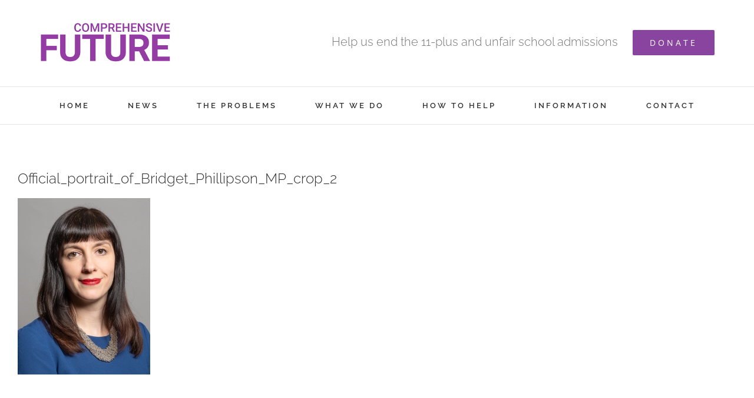

--- FILE ---
content_type: text/html; charset=UTF-8
request_url: https://comprehensivefuture.org.uk/news-round-up-our-pm-wants-more-grammar-schools-attainment-gap-widens/official_portrait_of_bridget_phillipson_mp_crop_2/
body_size: 14862
content:
<!DOCTYPE html>
<html class="avada-html-layout-boxed avada-html-header-position-top avada-has-page-background-pattern" lang="en-GB">
<head>
	<meta http-equiv="X-UA-Compatible" content="IE=edge" />
	<meta http-equiv="Content-Type" content="text/html; charset=utf-8"/>
	<meta name="viewport" content="width=device-width, initial-scale=1" />
	<meta name='robots' content='index, follow, max-image-preview:large, max-snippet:-1, max-video-preview:-1' />
	<style>img:is([sizes="auto" i], [sizes^="auto," i]) { contain-intrinsic-size: 3000px 1500px }</style>
	
	<!-- This site is optimized with the Yoast SEO plugin v26.3 - https://yoast.com/wordpress/plugins/seo/ -->
	<title>Official_portrait_of_Bridget_Phillipson_MP_crop_2 &#8211; Comprehensive Future</title>
	<link rel="canonical" href="https://comprehensivefuture.org.uk/news-round-up-our-pm-wants-more-grammar-schools-attainment-gap-widens/official_portrait_of_bridget_phillipson_mp_crop_2/" />
	<meta property="og:locale" content="en_GB" />
	<meta property="og:type" content="article" />
	<meta property="og:title" content="Official_portrait_of_Bridget_Phillipson_MP_crop_2 &#8211; Comprehensive Future" />
	<meta property="og:url" content="https://comprehensivefuture.org.uk/news-round-up-our-pm-wants-more-grammar-schools-attainment-gap-widens/official_portrait_of_bridget_phillipson_mp_crop_2/" />
	<meta property="og:site_name" content="Comprehensive Future" />
	<meta property="article:publisher" content="https://www.facebook.com/comprehensivefuture/" />
	<meta property="og:image" content="https://comprehensivefuture.org.uk/news-round-up-our-pm-wants-more-grammar-schools-attainment-gap-widens/official_portrait_of_bridget_phillipson_mp_crop_2" />
	<meta property="og:image:width" content="1500" />
	<meta property="og:image:height" content="2000" />
	<meta property="og:image:type" content="image/jpeg" />
	<meta name="twitter:card" content="summary_large_image" />
	<meta name="twitter:site" content="@comp_future" />
	<script type="application/ld+json" class="yoast-schema-graph">{"@context":"https://schema.org","@graph":[{"@type":"WebPage","@id":"https://comprehensivefuture.org.uk/news-round-up-our-pm-wants-more-grammar-schools-attainment-gap-widens/official_portrait_of_bridget_phillipson_mp_crop_2/","url":"https://comprehensivefuture.org.uk/news-round-up-our-pm-wants-more-grammar-schools-attainment-gap-widens/official_portrait_of_bridget_phillipson_mp_crop_2/","name":"Official_portrait_of_Bridget_Phillipson_MP_crop_2 &#8211; Comprehensive Future","isPartOf":{"@id":"https://comprehensivefuture.org.uk/#website"},"primaryImageOfPage":{"@id":"https://comprehensivefuture.org.uk/news-round-up-our-pm-wants-more-grammar-schools-attainment-gap-widens/official_portrait_of_bridget_phillipson_mp_crop_2/#primaryimage"},"image":{"@id":"https://comprehensivefuture.org.uk/news-round-up-our-pm-wants-more-grammar-schools-attainment-gap-widens/official_portrait_of_bridget_phillipson_mp_crop_2/#primaryimage"},"thumbnailUrl":"https://comprehensivefuture.org.uk/wp-content/uploads/2022/09/Official_portrait_of_Bridget_Phillipson_MP_crop_2.jpg","datePublished":"2022-09-07T13:54:26+00:00","breadcrumb":{"@id":"https://comprehensivefuture.org.uk/news-round-up-our-pm-wants-more-grammar-schools-attainment-gap-widens/official_portrait_of_bridget_phillipson_mp_crop_2/#breadcrumb"},"inLanguage":"en-GB","potentialAction":[{"@type":"ReadAction","target":["https://comprehensivefuture.org.uk/news-round-up-our-pm-wants-more-grammar-schools-attainment-gap-widens/official_portrait_of_bridget_phillipson_mp_crop_2/"]}]},{"@type":"ImageObject","inLanguage":"en-GB","@id":"https://comprehensivefuture.org.uk/news-round-up-our-pm-wants-more-grammar-schools-attainment-gap-widens/official_portrait_of_bridget_phillipson_mp_crop_2/#primaryimage","url":"https://comprehensivefuture.org.uk/wp-content/uploads/2022/09/Official_portrait_of_Bridget_Phillipson_MP_crop_2.jpg","contentUrl":"https://comprehensivefuture.org.uk/wp-content/uploads/2022/09/Official_portrait_of_Bridget_Phillipson_MP_crop_2.jpg","width":1500,"height":2000},{"@type":"BreadcrumbList","@id":"https://comprehensivefuture.org.uk/news-round-up-our-pm-wants-more-grammar-schools-attainment-gap-widens/official_portrait_of_bridget_phillipson_mp_crop_2/#breadcrumb","itemListElement":[{"@type":"ListItem","position":1,"name":"Home","item":"https://comprehensivefuture.org.uk/"},{"@type":"ListItem","position":2,"name":"News round-up: Our PM wants more grammar schools, the attainment gap widens, and more","item":"https://comprehensivefuture.org.uk/news-round-up-our-pm-wants-more-grammar-schools-attainment-gap-widens/"},{"@type":"ListItem","position":3,"name":"Official_portrait_of_Bridget_Phillipson_MP_crop_2"}]},{"@type":"WebSite","@id":"https://comprehensivefuture.org.uk/#website","url":"https://comprehensivefuture.org.uk/","name":"Comprehensive Future","description":"Help us end the 11-plus and unfair school admissions","publisher":{"@id":"https://comprehensivefuture.org.uk/#organization"},"potentialAction":[{"@type":"SearchAction","target":{"@type":"EntryPoint","urlTemplate":"https://comprehensivefuture.org.uk/?s={search_term_string}"},"query-input":{"@type":"PropertyValueSpecification","valueRequired":true,"valueName":"search_term_string"}}],"inLanguage":"en-GB"},{"@type":"Organization","@id":"https://comprehensivefuture.org.uk/#organization","name":"Comprehensive Future","url":"https://comprehensivefuture.org.uk/","logo":{"@type":"ImageObject","inLanguage":"en-GB","@id":"https://comprehensivefuture.org.uk/#/schema/logo/image/","url":"https://comprehensivefuture.org.uk/wp-content/uploads/2025/09/logo-final-large-scaled.jpg","contentUrl":"https://comprehensivefuture.org.uk/wp-content/uploads/2025/09/logo-final-large-scaled.jpg","width":2560,"height":2560,"caption":"Comprehensive Future"},"image":{"@id":"https://comprehensivefuture.org.uk/#/schema/logo/image/"},"sameAs":["https://www.facebook.com/comprehensivefuture/","https://x.com/comp_future"]}]}</script>
	<!-- / Yoast SEO plugin. -->


<link rel="alternate" type="application/rss+xml" title="Comprehensive Future &raquo; Feed" href="https://comprehensivefuture.org.uk/feed/" />
		
		
		
				<script type="text/javascript">
/* <![CDATA[ */
window._wpemojiSettings = {"baseUrl":"https:\/\/s.w.org\/images\/core\/emoji\/16.0.1\/72x72\/","ext":".png","svgUrl":"https:\/\/s.w.org\/images\/core\/emoji\/16.0.1\/svg\/","svgExt":".svg","source":{"concatemoji":"https:\/\/comprehensivefuture.org.uk\/wp-includes\/js\/wp-emoji-release.min.js?ver=6.8.3"}};
/*! This file is auto-generated */
!function(s,n){var o,i,e;function c(e){try{var t={supportTests:e,timestamp:(new Date).valueOf()};sessionStorage.setItem(o,JSON.stringify(t))}catch(e){}}function p(e,t,n){e.clearRect(0,0,e.canvas.width,e.canvas.height),e.fillText(t,0,0);var t=new Uint32Array(e.getImageData(0,0,e.canvas.width,e.canvas.height).data),a=(e.clearRect(0,0,e.canvas.width,e.canvas.height),e.fillText(n,0,0),new Uint32Array(e.getImageData(0,0,e.canvas.width,e.canvas.height).data));return t.every(function(e,t){return e===a[t]})}function u(e,t){e.clearRect(0,0,e.canvas.width,e.canvas.height),e.fillText(t,0,0);for(var n=e.getImageData(16,16,1,1),a=0;a<n.data.length;a++)if(0!==n.data[a])return!1;return!0}function f(e,t,n,a){switch(t){case"flag":return n(e,"\ud83c\udff3\ufe0f\u200d\u26a7\ufe0f","\ud83c\udff3\ufe0f\u200b\u26a7\ufe0f")?!1:!n(e,"\ud83c\udde8\ud83c\uddf6","\ud83c\udde8\u200b\ud83c\uddf6")&&!n(e,"\ud83c\udff4\udb40\udc67\udb40\udc62\udb40\udc65\udb40\udc6e\udb40\udc67\udb40\udc7f","\ud83c\udff4\u200b\udb40\udc67\u200b\udb40\udc62\u200b\udb40\udc65\u200b\udb40\udc6e\u200b\udb40\udc67\u200b\udb40\udc7f");case"emoji":return!a(e,"\ud83e\udedf")}return!1}function g(e,t,n,a){var r="undefined"!=typeof WorkerGlobalScope&&self instanceof WorkerGlobalScope?new OffscreenCanvas(300,150):s.createElement("canvas"),o=r.getContext("2d",{willReadFrequently:!0}),i=(o.textBaseline="top",o.font="600 32px Arial",{});return e.forEach(function(e){i[e]=t(o,e,n,a)}),i}function t(e){var t=s.createElement("script");t.src=e,t.defer=!0,s.head.appendChild(t)}"undefined"!=typeof Promise&&(o="wpEmojiSettingsSupports",i=["flag","emoji"],n.supports={everything:!0,everythingExceptFlag:!0},e=new Promise(function(e){s.addEventListener("DOMContentLoaded",e,{once:!0})}),new Promise(function(t){var n=function(){try{var e=JSON.parse(sessionStorage.getItem(o));if("object"==typeof e&&"number"==typeof e.timestamp&&(new Date).valueOf()<e.timestamp+604800&&"object"==typeof e.supportTests)return e.supportTests}catch(e){}return null}();if(!n){if("undefined"!=typeof Worker&&"undefined"!=typeof OffscreenCanvas&&"undefined"!=typeof URL&&URL.createObjectURL&&"undefined"!=typeof Blob)try{var e="postMessage("+g.toString()+"("+[JSON.stringify(i),f.toString(),p.toString(),u.toString()].join(",")+"));",a=new Blob([e],{type:"text/javascript"}),r=new Worker(URL.createObjectURL(a),{name:"wpTestEmojiSupports"});return void(r.onmessage=function(e){c(n=e.data),r.terminate(),t(n)})}catch(e){}c(n=g(i,f,p,u))}t(n)}).then(function(e){for(var t in e)n.supports[t]=e[t],n.supports.everything=n.supports.everything&&n.supports[t],"flag"!==t&&(n.supports.everythingExceptFlag=n.supports.everythingExceptFlag&&n.supports[t]);n.supports.everythingExceptFlag=n.supports.everythingExceptFlag&&!n.supports.flag,n.DOMReady=!1,n.readyCallback=function(){n.DOMReady=!0}}).then(function(){return e}).then(function(){var e;n.supports.everything||(n.readyCallback(),(e=n.source||{}).concatemoji?t(e.concatemoji):e.wpemoji&&e.twemoji&&(t(e.twemoji),t(e.wpemoji)))}))}((window,document),window._wpemojiSettings);
/* ]]> */
</script>
<style id='wp-emoji-styles-inline-css' type='text/css'>

	img.wp-smiley, img.emoji {
		display: inline !important;
		border: none !important;
		box-shadow: none !important;
		height: 1em !important;
		width: 1em !important;
		margin: 0 0.07em !important;
		vertical-align: -0.1em !important;
		background: none !important;
		padding: 0 !important;
	}
</style>
<link rel='stylesheet' id='heateor_sss_frontend_css-css' href='https://comprehensivefuture.org.uk/wp-content/plugins/sassy-social-share/public/css/sassy-social-share-public.css?ver=3.3.79' type='text/css' media='all' />
<style id='heateor_sss_frontend_css-inline-css' type='text/css'>
.heateor_sss_button_instagram span.heateor_sss_svg,a.heateor_sss_instagram span.heateor_sss_svg{background:radial-gradient(circle at 30% 107%,#fdf497 0,#fdf497 5%,#fd5949 45%,#d6249f 60%,#285aeb 90%)}.heateor_sss_horizontal_sharing .heateor_sss_svg,.heateor_sss_standard_follow_icons_container .heateor_sss_svg{color:#fff;border-width:0px;border-style:solid;border-color:transparent}.heateor_sss_horizontal_sharing .heateorSssTCBackground{color:#666}.heateor_sss_horizontal_sharing span.heateor_sss_svg:hover,.heateor_sss_standard_follow_icons_container span.heateor_sss_svg:hover{border-color:transparent;}.heateor_sss_vertical_sharing span.heateor_sss_svg,.heateor_sss_floating_follow_icons_container span.heateor_sss_svg{color:#fff;border-width:0px;border-style:solid;border-color:transparent;}.heateor_sss_vertical_sharing .heateorSssTCBackground{color:#666;}.heateor_sss_vertical_sharing span.heateor_sss_svg:hover,.heateor_sss_floating_follow_icons_container span.heateor_sss_svg:hover{border-color:transparent;}@media screen and (max-width:783px) {.heateor_sss_vertical_sharing{display:none!important}}
</style>
<link rel='stylesheet' id='fusion-dynamic-css-css' href='https://comprehensivefuture.org.uk/wp-content/uploads/fusion-styles/70d0c71975d02e1a4b6d5f20a2ec819a.min.css?ver=3.13.3' type='text/css' media='all' />
<script type="text/javascript" src="https://comprehensivefuture.org.uk/wp-includes/js/jquery/jquery.min.js?ver=3.7.1" id="jquery-core-js"></script>
<script type="text/javascript" src="https://comprehensivefuture.org.uk/wp-includes/js/jquery/jquery-migrate.min.js?ver=3.4.1" id="jquery-migrate-js"></script>
<script type="text/javascript" id="ai-js-js-extra">
/* <![CDATA[ */
var MyAjax = {"ajaxurl":"https:\/\/comprehensivefuture.org.uk\/wp-admin\/admin-ajax.php","security":"7ec61ae4c2"};
/* ]]> */
</script>
<script type="text/javascript" src="https://comprehensivefuture.org.uk/wp-content/plugins/advanced-iframe/js/ai.min.js?ver=876635" id="ai-js-js"></script>
<link rel="https://api.w.org/" href="https://comprehensivefuture.org.uk/wp-json/" /><link rel="alternate" title="JSON" type="application/json" href="https://comprehensivefuture.org.uk/wp-json/wp/v2/media/5806" /><link rel="EditURI" type="application/rsd+xml" title="RSD" href="https://comprehensivefuture.org.uk/xmlrpc.php?rsd" />
<link rel='shortlink' href='https://comprehensivefuture.org.uk/?p=5806' />
<link rel="alternate" title="oEmbed (JSON)" type="application/json+oembed" href="https://comprehensivefuture.org.uk/wp-json/oembed/1.0/embed?url=https%3A%2F%2Fcomprehensivefuture.org.uk%2Fnews-round-up-our-pm-wants-more-grammar-schools-attainment-gap-widens%2Fofficial_portrait_of_bridget_phillipson_mp_crop_2%2F" />
<link rel="alternate" title="oEmbed (XML)" type="text/xml+oembed" href="https://comprehensivefuture.org.uk/wp-json/oembed/1.0/embed?url=https%3A%2F%2Fcomprehensivefuture.org.uk%2Fnews-round-up-our-pm-wants-more-grammar-schools-attainment-gap-widens%2Fofficial_portrait_of_bridget_phillipson_mp_crop_2%2F&#038;format=xml" />
<script id='pixel-script-poptin' src='https://cdn.popt.in/pixel.js?id=0087ebb7eb996' async='true'></script> <style type="text/css" id="css-fb-visibility">@media screen and (max-width: 640px){.fusion-no-small-visibility{display:none !important;}body .sm-text-align-center{text-align:center !important;}body .sm-text-align-left{text-align:left !important;}body .sm-text-align-right{text-align:right !important;}body .sm-flex-align-center{justify-content:center !important;}body .sm-flex-align-flex-start{justify-content:flex-start !important;}body .sm-flex-align-flex-end{justify-content:flex-end !important;}body .sm-mx-auto{margin-left:auto !important;margin-right:auto !important;}body .sm-ml-auto{margin-left:auto !important;}body .sm-mr-auto{margin-right:auto !important;}body .fusion-absolute-position-small{position:absolute;top:auto;width:100%;}.awb-sticky.awb-sticky-small{ position: sticky; top: var(--awb-sticky-offset,0); }}@media screen and (min-width: 641px) and (max-width: 1024px){.fusion-no-medium-visibility{display:none !important;}body .md-text-align-center{text-align:center !important;}body .md-text-align-left{text-align:left !important;}body .md-text-align-right{text-align:right !important;}body .md-flex-align-center{justify-content:center !important;}body .md-flex-align-flex-start{justify-content:flex-start !important;}body .md-flex-align-flex-end{justify-content:flex-end !important;}body .md-mx-auto{margin-left:auto !important;margin-right:auto !important;}body .md-ml-auto{margin-left:auto !important;}body .md-mr-auto{margin-right:auto !important;}body .fusion-absolute-position-medium{position:absolute;top:auto;width:100%;}.awb-sticky.awb-sticky-medium{ position: sticky; top: var(--awb-sticky-offset,0); }}@media screen and (min-width: 1025px){.fusion-no-large-visibility{display:none !important;}body .lg-text-align-center{text-align:center !important;}body .lg-text-align-left{text-align:left !important;}body .lg-text-align-right{text-align:right !important;}body .lg-flex-align-center{justify-content:center !important;}body .lg-flex-align-flex-start{justify-content:flex-start !important;}body .lg-flex-align-flex-end{justify-content:flex-end !important;}body .lg-mx-auto{margin-left:auto !important;margin-right:auto !important;}body .lg-ml-auto{margin-left:auto !important;}body .lg-mr-auto{margin-right:auto !important;}body .fusion-absolute-position-large{position:absolute;top:auto;width:100%;}.awb-sticky.awb-sticky-large{ position: sticky; top: var(--awb-sticky-offset,0); }}</style><link rel="icon" href="https://comprehensivefuture.org.uk/wp-content/uploads/2017/11/cropped-logo-crop-square-32x32.png" sizes="32x32" />
<link rel="icon" href="https://comprehensivefuture.org.uk/wp-content/uploads/2017/11/cropped-logo-crop-square-192x192.png" sizes="192x192" />
<link rel="apple-touch-icon" href="https://comprehensivefuture.org.uk/wp-content/uploads/2017/11/cropped-logo-crop-square-180x180.png" />
<meta name="msapplication-TileImage" content="https://comprehensivefuture.org.uk/wp-content/uploads/2017/11/cropped-logo-crop-square-270x270.png" />
		<script type="text/javascript">
			var doc = document.documentElement;
			doc.setAttribute( 'data-useragent', navigator.userAgent );
		</script>
		<!-- Global site tag (gtag.js) - Google Analytics -->
<script async src="https://www.googletagmanager.com/gtag/js?id=UA-97209921-1"></script>
<script>
  window.dataLayer = window.dataLayer || [];
  function gtag(){dataLayer.push(arguments);}
  gtag('js', new Date());

  gtag('config', 'UA-97209921-1');
</script>
	</head>

<body class="attachment wp-singular attachment-template-default single single-attachment postid-5806 attachmentid-5806 attachment-jpeg wp-theme-Avada wp-child-theme-cf3 fusion-image-hovers fusion-pagination-sizing fusion-button_type-flat fusion-button_span-yes fusion-button_gradient-linear avada-image-rollover-circle-no avada-image-rollover-yes avada-image-rollover-direction-left fusion-body ltr fusion-sticky-header no-tablet-sticky-header no-mobile-sticky-header no-mobile-slidingbar avada-has-rev-slider-styles fusion-disable-outline fusion-sub-menu-fade mobile-logo-pos-center layout-boxed-mode avada-has-boxed-modal-shadow-none layout-scroll-offset-full avada-has-zero-margin-offset-top fusion-top-header menu-text-align-center mobile-menu-design-classic fusion-show-pagination-text fusion-header-layout-v4 avada-responsive avada-footer-fx-none avada-menu-highlight-style-bar fusion-search-form-clean fusion-main-menu-search-overlay fusion-avatar-circle avada-dropdown-styles avada-blog-layout-medium avada-blog-archive-layout-medium avada-header-shadow-no avada-menu-icon-position-left avada-has-megamenu-shadow avada-has-mainmenu-dropdown-divider avada-has-pagetitle-bg-full avada-has-breadcrumb-mobile-hidden avada-has-titlebar-hide avada-social-full-transparent avada-has-pagination-padding avada-flyout-menu-direction-fade avada-ec-views-v1" data-awb-post-id="5806">
		<a class="skip-link screen-reader-text" href="#content">Skip to content</a>

	<div id="boxed-wrapper">
							
		<div id="wrapper" class="fusion-wrapper">
			<div id="home" style="position:relative;top:-1px;"></div>
							
					
			<header class="fusion-header-wrapper">
				<div class="fusion-header-v4 fusion-logo-alignment fusion-logo-center fusion-sticky-menu- fusion-sticky-logo- fusion-mobile-logo- fusion-sticky-menu-only fusion-header-menu-align-center fusion-mobile-menu-design-classic">
					<div class="fusion-header-sticky-height"></div>
<div class="fusion-sticky-header-wrapper"> <!-- start fusion sticky header wrapper -->
	<div class="fusion-header">
		<div class="fusion-row">
							<div class="fusion-logo" data-margin-top="0px" data-margin-bottom="0px" data-margin-left="0px" data-margin-right="0px">
			<a class="fusion-logo-link"  href="https://comprehensivefuture.org.uk/" >

						<!-- standard logo -->
			<img src="https://comprehensivefuture.org.uk/wp-content/uploads/2017/11/logo-crop.jpg" srcset="https://comprehensivefuture.org.uk/wp-content/uploads/2017/11/logo-crop.jpg 1x" width="224" height="69" alt="Comprehensive Future Logo" data-retina_logo_url="" class="fusion-standard-logo" />

			
					</a>
		
<div class="fusion-header-content-3-wrapper">
			<h3 class="fusion-header-tagline">
			<span style="display:inline-block;font-size: 20px; margin: 20px; 30px; 15px; 0px;">Help us end the 11-plus and unfair school admissions</span> <div class="fusion-button-wrapper"><a class="fusion-button button-flat button-large button-custom fusion-button-default button-1 fusion-button-span-no " style="--button_accent_color:#ffffff;--button_accent_hover_color:#fff;--button_border_hover_color:#fff;--button_border_width-top:0px;--button_border_width-right:0px;--button_border_width-bottom:0px;--button_border_width-left:0px;--button_gradient_top_color:#88449e;--button_gradient_bottom_color:#88449e;--button_gradient_top_color_hover:#7600BB;--button_gradient_bottom_color_hover:#7600BB;" target="_self" href="/donate/"><span class="fusion-button-text awb-button__text awb-button__text--default">DONATE</span></a></div>
		</h3>
	</div>
</div>
										
					</div>
	</div>
	<div class="fusion-secondary-main-menu">
		<div class="fusion-row">
			<nav class="fusion-main-menu" aria-label="Main Menu"><div class="fusion-overlay-search">		<form role="search" class="searchform fusion-search-form  fusion-search-form-clean" method="get" action="https://comprehensivefuture.org.uk/">
			<div class="fusion-search-form-content">

				
				<div class="fusion-search-field search-field">
					<label><span class="screen-reader-text">Search for:</span>
													<input type="search" value="" name="s" class="s" placeholder="Search..." required aria-required="true" aria-label="Search..."/>
											</label>
				</div>
				<div class="fusion-search-button search-button">
					<input type="submit" class="fusion-search-submit searchsubmit" aria-label="Search" value="&#xf002;" />
									</div>

				
			</div>


			
		</form>
		<div class="fusion-search-spacer"></div><a href="#" role="button" aria-label="Close Search" class="fusion-close-search"></a></div><ul id="menu-main-menu" class="fusion-menu"><li  id="menu-item-2597"  class="menu-item menu-item-type-post_type menu-item-object-page menu-item-home menu-item-2597"  data-item-id="2597"><a  href="https://comprehensivefuture.org.uk/" class="fusion-bar-highlight"><span class="menu-text">HOME</span></a></li><li  id="menu-item-2746"  class="menu-item menu-item-type-taxonomy menu-item-object-category menu-item-has-children menu-item-2746 fusion-dropdown-menu"  data-item-id="2746"><a  href="https://comprehensivefuture.org.uk/news/" class="fusion-bar-highlight"><span class="menu-text">NEWS</span></a><ul class="sub-menu"><li  id="menu-item-7075"  class="menu-item menu-item-type-taxonomy menu-item-object-category menu-item-7075 fusion-dropdown-submenu" ><a  href="https://comprehensivefuture.org.uk/news/" class="fusion-bar-highlight"><span>News</span></a></li><li  id="menu-item-2600"  class="menu-item menu-item-type-taxonomy menu-item-object-category menu-item-2600 fusion-dropdown-submenu" ><a  href="https://comprehensivefuture.org.uk/publications/newsletters/" class="fusion-bar-highlight"><span>Newsletters</span></a></li><li  id="menu-item-2601"  class="menu-item menu-item-type-taxonomy menu-item-object-category menu-item-2601 fusion-dropdown-submenu" ><a  href="https://comprehensivefuture.org.uk/publications/press-releases/" class="fusion-bar-highlight"><span>Press releases</span></a></li></ul></li><li  id="menu-item-2603"  class="menu-item menu-item-type-taxonomy menu-item-object-category menu-item-has-children menu-item-2603 fusion-dropdown-menu"  data-item-id="2603"><a  href="https://comprehensivefuture.org.uk/problems/" class="fusion-bar-highlight"><span class="menu-text">THE PROBLEMS</span></a><ul class="sub-menu"><li  id="menu-item-2604"  class="menu-item menu-item-type-taxonomy menu-item-object-category menu-item-2604 fusion-dropdown-submenu" ><a  href="https://comprehensivefuture.org.uk/problems/evidence-and-briefings/" class="fusion-bar-highlight"><span>Evidence &amp; briefings</span></a></li><li  id="menu-item-2605"  class="menu-item menu-item-type-taxonomy menu-item-object-category menu-item-2605 fusion-dropdown-submenu" ><a  href="https://comprehensivefuture.org.uk/stories/" class="fusion-bar-highlight"><span>Stories from selective areas</span></a></li><li  id="menu-item-2616"  class="menu-item menu-item-type-post_type menu-item-object-page menu-item-2616 fusion-dropdown-submenu" ><a  href="https://comprehensivefuture.org.uk/campaign-resources/" class="fusion-bar-highlight"><span>Publications</span></a></li><li  id="menu-item-5169"  class="menu-item menu-item-type-taxonomy menu-item-object-category menu-item-5169 fusion-dropdown-submenu" ><a  href="https://comprehensivefuture.org.uk/problems/future-thoughts/" class="fusion-bar-highlight"><span>Future Thoughts</span></a></li><li  id="menu-item-2606"  class="menu-item menu-item-type-post_type menu-item-object-page menu-item-2606 fusion-dropdown-submenu" ><a  href="https://comprehensivefuture.org.uk/key-facts/" class="fusion-bar-highlight"><span>About our work</span></a></li></ul></li><li  id="menu-item-2607"  class="menu-item menu-item-type-post_type menu-item-object-page menu-item-has-children menu-item-2607 fusion-dropdown-menu"  data-item-id="2607"><a  href="https://comprehensivefuture.org.uk/our-objectives/" class="fusion-bar-highlight"><span class="menu-text">WHAT WE DO</span></a><ul class="sub-menu"><li  id="menu-item-3692"  class="menu-item menu-item-type-post_type menu-item-object-page menu-item-3692 fusion-dropdown-submenu" ><a  href="https://comprehensivefuture.org.uk/reportsandbriefings/" class="fusion-bar-highlight"><span>Policy Reports and Research</span></a></li><li  id="menu-item-3098"  class="menu-item menu-item-type-post_type menu-item-object-page menu-item-3098 fusion-dropdown-submenu" ><a  href="https://comprehensivefuture.org.uk/our-manifesto/" class="fusion-bar-highlight"><span>Our Manifesto</span></a></li><li  id="menu-item-2608"  class="menu-item menu-item-type-post_type menu-item-object-page menu-item-2608 fusion-dropdown-submenu" ><a  href="https://comprehensivefuture.org.uk/our-history/" class="fusion-bar-highlight"><span>Our History</span></a></li><li  id="menu-item-2609"  class="menu-item menu-item-type-post_type menu-item-object-page menu-item-2609 fusion-dropdown-submenu" ><a  href="https://comprehensivefuture.org.uk/our-objectives/" class="fusion-bar-highlight"><span>Our Objectives</span></a></li><li  id="menu-item-2610"  class="menu-item menu-item-type-post_type menu-item-object-page menu-item-2610 fusion-dropdown-submenu" ><a  href="https://comprehensivefuture.org.uk/our-committee/" class="fusion-bar-highlight"><span>Our Committee</span></a></li><li  id="menu-item-4006"  class="menu-item menu-item-type-post_type menu-item-object-page menu-item-4006 fusion-dropdown-submenu" ><a  href="https://comprehensivefuture.org.uk/our-patrons/" class="fusion-bar-highlight"><span>Our Patrons</span></a></li></ul></li><li  id="menu-item-2612"  class="menu-item menu-item-type-post_type menu-item-object-page menu-item-has-children menu-item-2612 fusion-dropdown-menu"  data-item-id="2612"><a  href="https://comprehensivefuture.org.uk/donate/" class="fusion-bar-highlight"><span class="menu-text">HOW TO HELP</span></a><ul class="sub-menu"><li  id="menu-item-2613"  class="menu-item menu-item-type-post_type menu-item-object-page menu-item-2613 fusion-dropdown-submenu" ><a  href="https://comprehensivefuture.org.uk/donate/" class="fusion-bar-highlight"><span>Donate</span></a></li><li  id="menu-item-2614"  class="menu-item menu-item-type-post_type menu-item-object-page menu-item-2614 fusion-dropdown-submenu" ><a  href="https://comprehensivefuture.org.uk/membership/" class="fusion-bar-highlight"><span>Membership</span></a></li><li  id="menu-item-2615"  class="menu-item menu-item-type-post_type menu-item-object-page menu-item-2615 fusion-dropdown-submenu" ><a  href="https://comprehensivefuture.org.uk/contact-your-mp/" class="fusion-bar-highlight"><span>Contact your MP</span></a></li><li  id="menu-item-2668"  class="menu-item menu-item-type-post_type menu-item-object-page menu-item-2668 fusion-dropdown-submenu" ><a  href="https://comprehensivefuture.org.uk/local-campaigns/" class="fusion-bar-highlight"><span>Local Campaigns</span></a></li></ul></li><li  id="menu-item-2950"  class="menu-item menu-item-type-taxonomy menu-item-object-category menu-item-has-children menu-item-2950 fusion-dropdown-menu"  data-item-id="2950"><a  href="https://comprehensivefuture.org.uk/problems/future-thoughts/" class="fusion-bar-highlight"><span class="menu-text">INFORMATION</span></a><ul class="sub-menu"><li  id="menu-item-6851"  class="menu-item menu-item-type-post_type menu-item-object-page menu-item-6851 fusion-dropdown-submenu" ><a  href="https://comprehensivefuture.org.uk/fair-admissions-advisor/" class="fusion-bar-highlight"><span>Fair Admissions Advisor</span></a></li><li  id="menu-item-5623"  class="menu-item menu-item-type-post_type menu-item-object-post menu-item-5623 fusion-dropdown-submenu" ><a  href="https://comprehensivefuture.org.uk/facts-figures-and-evidence-about-grammar-schools/" class="fusion-bar-highlight"><span>Facts, Figures and Evidence about Grammar Schools</span></a></li><li  id="menu-item-6161"  class="menu-item menu-item-type-custom menu-item-object-custom menu-item-6161 fusion-dropdown-submenu" ><a  href="https://comprehensivefuture.org.uk/research-about-the-11-plus-and-pupil-mental-health-and-wellbeing/" class="fusion-bar-highlight"><span>Evidence about the 11-plus and children&#8217;s wellbeing</span></a></li><li  id="menu-item-5609"  class="menu-item menu-item-type-post_type menu-item-object-page menu-item-5609 fusion-dropdown-submenu" ><a  href="https://comprehensivefuture.org.uk/interactive-map-of-grammar-schools/" class="fusion-bar-highlight"><span>Interactive Map of Grammar Schools</span></a></li><li  id="menu-item-6180"  class="menu-item menu-item-type-post_type menu-item-object-page menu-item-6180 fusion-dropdown-submenu" ><a  href="https://comprehensivefuture.org.uk/grammar-school-myths/" class="fusion-bar-highlight"><span>Grammar school myths</span></a></li><li  id="menu-item-5606"  class="menu-item menu-item-type-post_type menu-item-object-page menu-item-5606 fusion-dropdown-submenu" ><a  href="https://comprehensivefuture.org.uk/selective-education-guides/" class="fusion-bar-highlight"><span>Selective Education Guides</span></a></li><li  id="menu-item-6639"  class="menu-item menu-item-type-post_type menu-item-object-post menu-item-6639 fusion-dropdown-submenu" ><a  href="https://comprehensivefuture.org.uk/a-brief-resume-of-how-for-over-80-years-no-government-has-completely-ended-selection-at-11-in-england-despite-the-evidence-of-the-need-to-do-so/" class="fusion-bar-highlight"><span>Policy Timeline</span></a></li></ul></li><li  id="menu-item-2617"  class="menu-item menu-item-type-post_type menu-item-object-page menu-item-2617"  data-item-id="2617"><a  href="https://comprehensivefuture.org.uk/contact/" class="fusion-bar-highlight"><span class="menu-text">CONTACT</span></a></li></ul></nav>
<nav class="fusion-mobile-nav-holder fusion-mobile-menu-text-align-left" aria-label="Main Menu Mobile"></nav>

					</div>
	</div>
</div> <!-- end fusion sticky header wrapper -->
				</div>
				<div class="fusion-clearfix"></div>
			</header>
								
							<div id="sliders-container" class="fusion-slider-visibility">
					</div>
				
					
							
			
						<main id="main" class="clearfix ">
				<div class="fusion-row" style="">

<section id="content" style="width: 100%;">
	
					<article id="post-5806" class="post post-5806 attachment type-attachment status-inherit hentry">
						
				
															<h1 class="entry-title fusion-post-title">Official_portrait_of_Bridget_Phillipson_MP_crop_2</h1>										<div class="post-content">
				<p class="attachment"><a data-rel="iLightbox[postimages]" data-title="" data-caption="" href='https://comprehensivefuture.org.uk/wp-content/uploads/2022/09/Official_portrait_of_Bridget_Phillipson_MP_crop_2.jpg'><img fetchpriority="high" decoding="async" width="225" height="300" src="https://comprehensivefuture.org.uk/wp-content/uploads/2022/09/Official_portrait_of_Bridget_Phillipson_MP_crop_2-225x300.jpg" class="attachment-medium size-medium" alt="" srcset="https://comprehensivefuture.org.uk/wp-content/uploads/2022/09/Official_portrait_of_Bridget_Phillipson_MP_crop_2-200x267.jpg 200w, https://comprehensivefuture.org.uk/wp-content/uploads/2022/09/Official_portrait_of_Bridget_Phillipson_MP_crop_2-225x300.jpg 225w, https://comprehensivefuture.org.uk/wp-content/uploads/2022/09/Official_portrait_of_Bridget_Phillipson_MP_crop_2-400x533.jpg 400w, https://comprehensivefuture.org.uk/wp-content/uploads/2022/09/Official_portrait_of_Bridget_Phillipson_MP_crop_2-600x800.jpg 600w, https://comprehensivefuture.org.uk/wp-content/uploads/2022/09/Official_portrait_of_Bridget_Phillipson_MP_crop_2-768x1024.jpg 768w, https://comprehensivefuture.org.uk/wp-content/uploads/2022/09/Official_portrait_of_Bridget_Phillipson_MP_crop_2-800x1067.jpg 800w, https://comprehensivefuture.org.uk/wp-content/uploads/2022/09/Official_portrait_of_Bridget_Phillipson_MP_crop_2-1152x1536.jpg 1152w, https://comprehensivefuture.org.uk/wp-content/uploads/2022/09/Official_portrait_of_Bridget_Phillipson_MP_crop_2-1200x1600.jpg 1200w, https://comprehensivefuture.org.uk/wp-content/uploads/2022/09/Official_portrait_of_Bridget_Phillipson_MP_crop_2.jpg 1500w" sizes="(max-width: 225px) 100vw, 225px" /></a></p>
							</div>

												<span class="vcard rich-snippet-hidden"><span class="fn"><a href="https://comprehensivefuture.org.uk/author/joanne/" title="Posts by Joanne Bartley" rel="author">Joanne Bartley</a></span></span><span class="updated rich-snippet-hidden">2022-09-07T13:54:26+00:00</span>													<div class="fusion-sharing-box fusion-theme-sharing-box fusion-single-sharing-box">
		<h4>Enjoyed this article? Share it.</h4>
		<div class="fusion-social-networks boxed-icons"><div class="fusion-social-networks-wrapper"><a  class="fusion-social-network-icon fusion-tooltip fusion-facebook awb-icon-facebook" style="color:#ffffff;background-color:#3b5998;border-color:#3b5998;" data-placement="top" data-title="Facebook" data-toggle="tooltip" title="Facebook" href="https://www.facebook.com/sharer.php?u=https%3A%2F%2Fcomprehensivefuture.org.uk%2Fnews-round-up-our-pm-wants-more-grammar-schools-attainment-gap-widens%2Fofficial_portrait_of_bridget_phillipson_mp_crop_2%2F&amp;t=Official_portrait_of_Bridget_Phillipson_MP_crop_2" target="_blank" rel="noreferrer"><span class="screen-reader-text">Facebook</span></a><a  class="fusion-social-network-icon fusion-tooltip fusion-twitter awb-icon-twitter" style="color:#ffffff;background-color:#000000;border-color:#000000;" data-placement="top" data-title="X" data-toggle="tooltip" title="X" href="https://x.com/intent/post?url=https%3A%2F%2Fcomprehensivefuture.org.uk%2Fnews-round-up-our-pm-wants-more-grammar-schools-attainment-gap-widens%2Fofficial_portrait_of_bridget_phillipson_mp_crop_2%2F&amp;text=Official_portrait_of_Bridget_Phillipson_MP_crop_2" target="_blank" rel="noopener noreferrer"><span class="screen-reader-text">X</span></a><a  class="fusion-social-network-icon fusion-tooltip fusion-linkedin awb-icon-linkedin" style="color:#ffffff;background-color:#0077b5;border-color:#0077b5;" data-placement="top" data-title="LinkedIn" data-toggle="tooltip" title="LinkedIn" href="https://www.linkedin.com/shareArticle?mini=true&amp;url=https%3A%2F%2Fcomprehensivefuture.org.uk%2Fnews-round-up-our-pm-wants-more-grammar-schools-attainment-gap-widens%2Fofficial_portrait_of_bridget_phillipson_mp_crop_2%2F&amp;title=Official_portrait_of_Bridget_Phillipson_MP_crop_2&amp;summary=" target="_blank" rel="noopener noreferrer"><span class="screen-reader-text">LinkedIn</span></a><a  class="fusion-social-network-icon fusion-tooltip fusion-whatsapp awb-icon-whatsapp" style="color:#ffffff;background-color:#77e878;border-color:#77e878;" data-placement="top" data-title="WhatsApp" data-toggle="tooltip" title="WhatsApp" href="https://api.whatsapp.com/send?text=https%3A%2F%2Fcomprehensivefuture.org.uk%2Fnews-round-up-our-pm-wants-more-grammar-schools-attainment-gap-widens%2Fofficial_portrait_of_bridget_phillipson_mp_crop_2%2F" target="_blank" rel="noopener noreferrer"><span class="screen-reader-text">WhatsApp</span></a><a  class="fusion-social-network-icon fusion-tooltip fusion-mail awb-icon-mail fusion-last-social-icon" style="color:#ffffff;background-color:#000000;border-color:#000000;" data-placement="top" data-title="Email" data-toggle="tooltip" title="Email" href="mailto:?body=https://comprehensivefuture.org.uk/news-round-up-our-pm-wants-more-grammar-schools-attainment-gap-widens/official_portrait_of_bridget_phillipson_mp_crop_2/&amp;subject=Official_portrait_of_Bridget_Phillipson_MP_crop_2" target="_self" rel="noopener noreferrer"><span class="screen-reader-text">Email</span></a><div class="fusion-clearfix"></div></div></div>	</div>
													
																	</article>
	</section>
						
					</div>  <!-- fusion-row -->
				</main>  <!-- #main -->
				
				
								
					
		<div class="fusion-footer">
					
	<footer class="fusion-footer-widget-area fusion-widget-area fusion-footer-widget-area-center">
		<div class="fusion-row">
			<div class="fusion-columns fusion-columns-1 fusion-widget-area">
				
																									<div class="fusion-column fusion-column-last col-lg-12 col-md-12 col-sm-12">
							<section id="custom_html-2" class="widget_text fusion-footer-widget-column widget widget_custom_html" style="border-style: solid;border-color:transparent;border-width:0px;"><div class="textwidget custom-html-widget"><style>
/* Sidebar-safe Mailchimp styling */
#mc_embed_signup {
  background: transparent;
  font: 14px Arial, sans-serif;
  width: 100%;
  color: #fff;
}

#mc_embed_signup label {
  display: block;
  margin-bottom: 5px;
  color: #fff;
}

#mc_embed_signup input[type="text"],
#mc_embed_signup input[type="email"] {
  width: 100%;
  padding: 10px;
  margin-bottom: 15px;
  border: 1px solid #ccc;
  border-radius: 4px;
  box-sizing: border-box;
}

#mc_embed_signup input[type="submit"] {
  background-color: #666;
  color: #fff;
  border: none;
  padding: 10px 20px;
  font-weight: bold;
  border-radius: 4px;
  cursor: pointer;
  width: 100%;
}

#mc_embed_signup input[type="submit"]:hover {
  background-color: #444;
}

#mc_embed_signup .indicates-required {
  font-size: 12px;
  color: #ccc;
  margin-bottom: 10px;
  text-align: left;
}
</style>

<div id="mc_embed_signup">
  <form action="https://comprehensivefuture.us15.list-manage.com/subscribe/post?u=f2ce450b0d96f8685778bf408&amp;id=a7fa1bf937&amp;f_id=006f77e0f0" method="post" target="_blank" novalidate>
    <h2 style="color:#fff;">Join our campaign newsletter</h2>
    <div class="indicates-required"><span class="asterisk">*</span> indicates required</div>

    <div class="mc-field-group">
      <label for="mce-FNAME">First Name</label>
      <input type="text" name="FNAME" id="mce-FNAME">
    </div>

    <div class="mc-field-group">
      <label for="mce-LNAME">Last Name</label>
      <input type="text" name="LNAME" id="mce-LNAME">
    </div>

    <div class="mc-field-group">
      <label for="mce-EMAIL">Email Address <span class="asterisk">*</span></label>
      <input type="email" name="EMAIL" class="required email" id="mce-EMAIL" required>
    </div>

    <div aria-hidden="true" style="position: absolute; left: -5000px;">
      <input type="text" name="b_f2ce450b0d96f8685778bf408_a7fa1bf937" tabindex="-1" value="">
    </div>

    <input type="submit" value="Join the Campaign" name="subscribe" id="mc-embedded-subscribe">
  </form>
</div>
</div><div style="clear:both;"></div></section>																					</div>
																																																						
				<div class="fusion-clearfix"></div>
			</div> <!-- fusion-columns -->
		</div> <!-- fusion-row -->
	</footer> <!-- fusion-footer-widget-area -->

	
	<footer id="footer" class="fusion-footer-copyright-area fusion-footer-copyright-center">
		<div class="fusion-row">
			<div class="fusion-copyright-content">

				<div class="fusion-copyright-notice">
		<div>
		Follow Comprehensive Future on Facebook and Twitter	</div>
</div>
<div class="fusion-social-links-footer">
	<div class="fusion-social-networks boxed-icons"><div class="fusion-social-networks-wrapper"><a  class="fusion-social-network-icon fusion-tooltip fusion-facebook awb-icon-facebook" style data-placement="top" data-title="Facebook" data-toggle="tooltip" title="Facebook" href="https://www.facebook.com/comprehensivefuture/" target="_blank" rel="noreferrer"><span class="screen-reader-text">Facebook</span></a><a  class="fusion-social-network-icon fusion-tooltip fusion-twitter awb-icon-twitter" style data-placement="top" data-title="X" data-toggle="tooltip" title="X" href="https://twitter.com/comp_future" target="_blank" rel="noopener noreferrer"><span class="screen-reader-text">X</span></a></div></div></div>

			</div> <!-- fusion-fusion-copyright-content -->
		</div> <!-- fusion-row -->
	</footer> <!-- #footer -->
		</div> <!-- fusion-footer -->

		
																</div> <!-- wrapper -->
		</div> <!-- #boxed-wrapper -->
					
							<a class="fusion-one-page-text-link fusion-page-load-link" tabindex="-1" href="#" aria-hidden="true">Page load link</a>

		<div class="avada-footer-scripts">
			<script type="text/javascript">var fusionNavIsCollapsed=function(e){var t,n;window.innerWidth<=e.getAttribute("data-breakpoint")?(e.classList.add("collapse-enabled"),e.classList.remove("awb-menu_desktop"),e.classList.contains("expanded")||window.dispatchEvent(new CustomEvent("fusion-mobile-menu-collapsed",{detail:{nav:e}})),(n=e.querySelectorAll(".menu-item-has-children.expanded")).length&&n.forEach((function(e){e.querySelector(".awb-menu__open-nav-submenu_mobile").setAttribute("aria-expanded","false")}))):(null!==e.querySelector(".menu-item-has-children.expanded .awb-menu__open-nav-submenu_click")&&e.querySelector(".menu-item-has-children.expanded .awb-menu__open-nav-submenu_click").click(),e.classList.remove("collapse-enabled"),e.classList.add("awb-menu_desktop"),null!==e.querySelector(".awb-menu__main-ul")&&e.querySelector(".awb-menu__main-ul").removeAttribute("style")),e.classList.add("no-wrapper-transition"),clearTimeout(t),t=setTimeout(()=>{e.classList.remove("no-wrapper-transition")},400),e.classList.remove("loading")},fusionRunNavIsCollapsed=function(){var e,t=document.querySelectorAll(".awb-menu");for(e=0;e<t.length;e++)fusionNavIsCollapsed(t[e])};function avadaGetScrollBarWidth(){var e,t,n,l=document.createElement("p");return l.style.width="100%",l.style.height="200px",(e=document.createElement("div")).style.position="absolute",e.style.top="0px",e.style.left="0px",e.style.visibility="hidden",e.style.width="200px",e.style.height="150px",e.style.overflow="hidden",e.appendChild(l),document.body.appendChild(e),t=l.offsetWidth,e.style.overflow="scroll",t==(n=l.offsetWidth)&&(n=e.clientWidth),document.body.removeChild(e),jQuery("html").hasClass("awb-scroll")&&10<t-n?10:t-n}fusionRunNavIsCollapsed(),window.addEventListener("fusion-resize-horizontal",fusionRunNavIsCollapsed);</script><script type="speculationrules">
{"prefetch":[{"source":"document","where":{"and":[{"href_matches":"\/*"},{"not":{"href_matches":["\/wp-*.php","\/wp-admin\/*","\/wp-content\/uploads\/*","\/wp-content\/*","\/wp-content\/plugins\/*","\/wp-content\/themes\/cf3\/*","\/wp-content\/themes\/Avada\/*","\/*\\?(.+)"]}},{"not":{"selector_matches":"a[rel~=\"nofollow\"]"}},{"not":{"selector_matches":".no-prefetch, .no-prefetch a"}}]},"eagerness":"conservative"}]}
</script>
<script type="text/javascript" src="https://comprehensivefuture.org.uk/wp-includes/js/dist/hooks.min.js?ver=4d63a3d491d11ffd8ac6" id="wp-hooks-js"></script>
<script type="text/javascript" src="https://comprehensivefuture.org.uk/wp-includes/js/dist/i18n.min.js?ver=5e580eb46a90c2b997e6" id="wp-i18n-js"></script>
<script type="text/javascript" id="wp-i18n-js-after">
/* <![CDATA[ */
wp.i18n.setLocaleData( { 'text direction\u0004ltr': [ 'ltr' ] } );
/* ]]> */
</script>
<script type="text/javascript" src="https://comprehensivefuture.org.uk/wp-content/plugins/contact-form-7/includes/swv/js/index.js?ver=6.1.3" id="swv-js"></script>
<script type="text/javascript" id="contact-form-7-js-before">
/* <![CDATA[ */
var wpcf7 = {
    "api": {
        "root": "https:\/\/comprehensivefuture.org.uk\/wp-json\/",
        "namespace": "contact-form-7\/v1"
    }
};
/* ]]> */
</script>
<script type="text/javascript" src="https://comprehensivefuture.org.uk/wp-content/plugins/contact-form-7/includes/js/index.js?ver=6.1.3" id="contact-form-7-js"></script>
<script type="text/javascript" src="https://comprehensivefuture.org.uk/wp-content/themes/cf3/js/main.js?ver=1.0" id="custom-scripts-js"></script>
<script type="text/javascript" id="heateor_sss_sharing_js-js-before">
/* <![CDATA[ */
function heateorSssLoadEvent(e) {var t=window.onload;if (typeof window.onload!="function") {window.onload=e}else{window.onload=function() {t();e()}}};	var heateorSssSharingAjaxUrl = 'https://comprehensivefuture.org.uk/wp-admin/admin-ajax.php', heateorSssCloseIconPath = 'https://comprehensivefuture.org.uk/wp-content/plugins/sassy-social-share/public/../images/close.png', heateorSssPluginIconPath = 'https://comprehensivefuture.org.uk/wp-content/plugins/sassy-social-share/public/../images/logo.png', heateorSssHorizontalSharingCountEnable = 0, heateorSssVerticalSharingCountEnable = 0, heateorSssSharingOffset = -10; var heateorSssMobileStickySharingEnabled = 0;var heateorSssCopyLinkMessage = "Link copied.";var heateorSssUrlCountFetched = [], heateorSssSharesText = 'Shares', heateorSssShareText = 'Share';function heateorSssPopup(e) {window.open(e,"popUpWindow","height=400,width=600,left=400,top=100,resizable,scrollbars,toolbar=0,personalbar=0,menubar=no,location=no,directories=no,status")}
/* ]]> */
</script>
<script type="text/javascript" src="https://comprehensivefuture.org.uk/wp-content/plugins/sassy-social-share/public/js/sassy-social-share-public.js?ver=3.3.79" id="heateor_sss_sharing_js-js"></script>
<script type="text/javascript" src="https://comprehensivefuture.org.uk/wp-content/themes/Avada/includes/lib/assets/min/js/library/cssua.js?ver=2.1.28" id="cssua-js"></script>
<script type="text/javascript" id="fusion-animations-js-extra">
/* <![CDATA[ */
var fusionAnimationsVars = {"status_css_animations":"desktop"};
/* ]]> */
</script>
<script type="text/javascript" src="https://comprehensivefuture.org.uk/wp-content/plugins/fusion-builder/assets/js/min/general/fusion-animations.js?ver=3.13.3" id="fusion-animations-js"></script>
<script type="text/javascript" src="https://comprehensivefuture.org.uk/wp-content/themes/Avada/includes/lib/assets/min/js/general/awb-tabs-widget.js?ver=3.13.3" id="awb-tabs-widget-js"></script>
<script type="text/javascript" src="https://comprehensivefuture.org.uk/wp-content/themes/Avada/includes/lib/assets/min/js/general/awb-vertical-menu-widget.js?ver=3.13.3" id="awb-vertical-menu-widget-js"></script>
<script type="text/javascript" src="https://comprehensivefuture.org.uk/wp-content/themes/Avada/includes/lib/assets/min/js/library/modernizr.js?ver=3.3.1" id="modernizr-js"></script>
<script type="text/javascript" id="fusion-js-extra">
/* <![CDATA[ */
var fusionJSVars = {"visibility_small":"640","visibility_medium":"1024"};
/* ]]> */
</script>
<script type="text/javascript" src="https://comprehensivefuture.org.uk/wp-content/themes/Avada/includes/lib/assets/min/js/general/fusion.js?ver=3.13.3" id="fusion-js"></script>
<script type="text/javascript" src="https://comprehensivefuture.org.uk/wp-content/themes/Avada/includes/lib/assets/min/js/library/bootstrap.transition.js?ver=3.3.6" id="bootstrap-transition-js"></script>
<script type="text/javascript" src="https://comprehensivefuture.org.uk/wp-content/themes/Avada/includes/lib/assets/min/js/library/bootstrap.tooltip.js?ver=3.3.5" id="bootstrap-tooltip-js"></script>
<script type="text/javascript" src="https://comprehensivefuture.org.uk/wp-content/themes/Avada/includes/lib/assets/min/js/library/jquery.easing.js?ver=1.3" id="jquery-easing-js"></script>
<script type="text/javascript" src="https://comprehensivefuture.org.uk/wp-content/themes/Avada/includes/lib/assets/min/js/library/jquery.fitvids.js?ver=1.1" id="jquery-fitvids-js"></script>
<script type="text/javascript" src="https://comprehensivefuture.org.uk/wp-content/themes/Avada/includes/lib/assets/min/js/library/jquery.flexslider.js?ver=2.7.2" id="jquery-flexslider-js"></script>
<script type="text/javascript" id="jquery-lightbox-js-extra">
/* <![CDATA[ */
var fusionLightboxVideoVars = {"lightbox_video_width":"1280","lightbox_video_height":"720"};
/* ]]> */
</script>
<script type="text/javascript" src="https://comprehensivefuture.org.uk/wp-content/themes/Avada/includes/lib/assets/min/js/library/jquery.ilightbox.js?ver=2.2.3" id="jquery-lightbox-js"></script>
<script type="text/javascript" src="https://comprehensivefuture.org.uk/wp-content/themes/Avada/includes/lib/assets/min/js/library/jquery.mousewheel.js?ver=3.0.6" id="jquery-mousewheel-js"></script>
<script type="text/javascript" src="https://comprehensivefuture.org.uk/wp-content/themes/Avada/includes/lib/assets/min/js/library/imagesLoaded.js?ver=3.1.8" id="images-loaded-js"></script>
<script type="text/javascript" id="fusion-video-general-js-extra">
/* <![CDATA[ */
var fusionVideoGeneralVars = {"status_vimeo":"1","status_yt":"1"};
/* ]]> */
</script>
<script type="text/javascript" src="https://comprehensivefuture.org.uk/wp-content/themes/Avada/includes/lib/assets/min/js/library/fusion-video-general.js?ver=1" id="fusion-video-general-js"></script>
<script type="text/javascript" id="fusion-video-bg-js-extra">
/* <![CDATA[ */
var fusionVideoBgVars = {"status_vimeo":"1","status_yt":"1"};
/* ]]> */
</script>
<script type="text/javascript" src="https://comprehensivefuture.org.uk/wp-content/themes/Avada/includes/lib/assets/min/js/library/fusion-video-bg.js?ver=1" id="fusion-video-bg-js"></script>
<script type="text/javascript" id="fusion-lightbox-js-extra">
/* <![CDATA[ */
var fusionLightboxVars = {"status_lightbox":"1","lightbox_gallery":"1","lightbox_skin":"metro-white","lightbox_title":"1","lightbox_zoom":"1","lightbox_arrows":"1","lightbox_slideshow_speed":"5000","lightbox_loop":"0","lightbox_autoplay":"","lightbox_opacity":"0.9","lightbox_desc":"1","lightbox_social":"1","lightbox_social_links":{"facebook":{"source":"https:\/\/www.facebook.com\/sharer.php?u={URL}","text":"Share on Facebook"},"twitter":{"source":"https:\/\/x.com\/intent\/post?url={URL}","text":"Share on X"},"linkedin":{"source":"https:\/\/www.linkedin.com\/shareArticle?mini=true&url={URL}","text":"Share on LinkedIn"},"whatsapp":{"source":"https:\/\/api.whatsapp.com\/send?text={URL}","text":"Share on WhatsApp"},"mail":{"source":"mailto:?body={URL}","text":"Share by Email"}},"lightbox_deeplinking":"1","lightbox_path":"vertical","lightbox_post_images":"1","lightbox_animation_speed":"normal","l10n":{"close":"Press Esc to close","enterFullscreen":"Enter Fullscreen (Shift+Enter)","exitFullscreen":"Exit Fullscreen (Shift+Enter)","slideShow":"Slideshow","next":"Next","previous":"Previous"}};
/* ]]> */
</script>
<script type="text/javascript" src="https://comprehensivefuture.org.uk/wp-content/themes/Avada/includes/lib/assets/min/js/general/fusion-lightbox.js?ver=1" id="fusion-lightbox-js"></script>
<script type="text/javascript" src="https://comprehensivefuture.org.uk/wp-content/themes/Avada/includes/lib/assets/min/js/general/fusion-tooltip.js?ver=1" id="fusion-tooltip-js"></script>
<script type="text/javascript" src="https://comprehensivefuture.org.uk/wp-content/themes/Avada/includes/lib/assets/min/js/general/fusion-sharing-box.js?ver=1" id="fusion-sharing-box-js"></script>
<script type="text/javascript" src="https://comprehensivefuture.org.uk/wp-content/themes/Avada/includes/lib/assets/min/js/library/fusion-youtube.js?ver=2.2.1" id="fusion-youtube-js"></script>
<script type="text/javascript" src="https://comprehensivefuture.org.uk/wp-content/themes/Avada/includes/lib/assets/min/js/library/vimeoPlayer.js?ver=2.2.1" id="vimeo-player-js"></script>
<script type="text/javascript" src="https://comprehensivefuture.org.uk/wp-content/themes/Avada/includes/lib/assets/min/js/general/fusion-general-global.js?ver=3.13.3" id="fusion-general-global-js"></script>
<script type="text/javascript" src="https://comprehensivefuture.org.uk/wp-content/themes/Avada/assets/min/js/general/avada-general-footer.js?ver=7.13.3" id="avada-general-footer-js"></script>
<script type="text/javascript" src="https://comprehensivefuture.org.uk/wp-content/themes/Avada/assets/min/js/general/avada-quantity.js?ver=7.13.3" id="avada-quantity-js"></script>
<script type="text/javascript" src="https://comprehensivefuture.org.uk/wp-content/themes/Avada/assets/min/js/general/avada-crossfade-images.js?ver=7.13.3" id="avada-crossfade-images-js"></script>
<script type="text/javascript" src="https://comprehensivefuture.org.uk/wp-content/themes/Avada/assets/min/js/general/avada-select.js?ver=7.13.3" id="avada-select-js"></script>
<script type="text/javascript" src="https://comprehensivefuture.org.uk/wp-content/themes/Avada/assets/min/js/general/avada-contact-form-7.js?ver=7.13.3" id="avada-contact-form-7-js"></script>
<script type="text/javascript" id="avada-live-search-js-extra">
/* <![CDATA[ */
var avadaLiveSearchVars = {"live_search":"1","ajaxurl":"https:\/\/comprehensivefuture.org.uk\/wp-admin\/admin-ajax.php","no_search_results":"No search results match your query. Please try again","min_char_count":"4","per_page":"100","show_feat_img":"1","display_post_type":"1"};
/* ]]> */
</script>
<script type="text/javascript" src="https://comprehensivefuture.org.uk/wp-content/themes/Avada/assets/min/js/general/avada-live-search.js?ver=7.13.3" id="avada-live-search-js"></script>
<script type="text/javascript" src="https://comprehensivefuture.org.uk/wp-content/themes/Avada/includes/lib/assets/min/js/general/fusion-alert.js?ver=6.8.3" id="fusion-alert-js"></script>
<script type="text/javascript" src="https://comprehensivefuture.org.uk/wp-content/plugins/fusion-builder/assets/js/min/general/awb-off-canvas.js?ver=3.13.3" id="awb-off-canvas-js"></script>
<script type="text/javascript" src="https://comprehensivefuture.org.uk/wp-content/themes/Avada/includes/lib/assets/min/js/general/fusion-button.js?ver=6.8.3" id="fusion-button-js"></script>
<script type="text/javascript" id="fusion-flexslider-js-extra">
/* <![CDATA[ */
var fusionFlexSliderVars = {"status_vimeo":"1","slideshow_autoplay":"1","slideshow_speed":"7000","pagination_video_slide":"","status_yt":"1","flex_smoothHeight":"false"};
/* ]]> */
</script>
<script type="text/javascript" src="https://comprehensivefuture.org.uk/wp-content/themes/Avada/includes/lib/assets/min/js/general/fusion-flexslider.js?ver=6.8.3" id="fusion-flexslider-js"></script>
<script type="text/javascript" src="https://comprehensivefuture.org.uk/wp-content/themes/Avada/assets/min/js/library/jquery.elasticslider.js?ver=7.13.3" id="jquery-elastic-slider-js"></script>
<script type="text/javascript" id="avada-elastic-slider-js-extra">
/* <![CDATA[ */
var avadaElasticSliderVars = {"tfes_autoplay":"1","tfes_animation":"sides","tfes_interval":"3000","tfes_speed":"800","tfes_width":"150"};
/* ]]> */
</script>
<script type="text/javascript" src="https://comprehensivefuture.org.uk/wp-content/themes/Avada/assets/min/js/general/avada-elastic-slider.js?ver=7.13.3" id="avada-elastic-slider-js"></script>
<script type="text/javascript" id="avada-drop-down-js-extra">
/* <![CDATA[ */
var avadaSelectVars = {"avada_drop_down":"1"};
/* ]]> */
</script>
<script type="text/javascript" src="https://comprehensivefuture.org.uk/wp-content/themes/Avada/assets/min/js/general/avada-drop-down.js?ver=7.13.3" id="avada-drop-down-js"></script>
<script type="text/javascript" id="avada-to-top-js-extra">
/* <![CDATA[ */
var avadaToTopVars = {"status_totop":"desktop_and_mobile","totop_position":"right","totop_scroll_down_only":"1"};
/* ]]> */
</script>
<script type="text/javascript" src="https://comprehensivefuture.org.uk/wp-content/themes/Avada/assets/min/js/general/avada-to-top.js?ver=7.13.3" id="avada-to-top-js"></script>
<script type="text/javascript" id="avada-header-js-extra">
/* <![CDATA[ */
var avadaHeaderVars = {"header_position":"top","header_sticky":"1","header_sticky_type2_layout":"menu_only","header_sticky_shadow":"1","side_header_break_point":"1023","header_sticky_mobile":"","header_sticky_tablet":"","mobile_menu_design":"classic","sticky_header_shrinkage":"","nav_height":"63","nav_highlight_border":"0","nav_highlight_style":"bar","logo_margin_top":"0px","logo_margin_bottom":"0px","layout_mode":"boxed","header_padding_top":"5px","header_padding_bottom":"10px","scroll_offset":"full"};
/* ]]> */
</script>
<script type="text/javascript" src="https://comprehensivefuture.org.uk/wp-content/themes/Avada/assets/min/js/general/avada-header.js?ver=7.13.3" id="avada-header-js"></script>
<script type="text/javascript" id="avada-menu-js-extra">
/* <![CDATA[ */
var avadaMenuVars = {"site_layout":"boxed","header_position":"top","logo_alignment":"center","header_sticky":"1","header_sticky_mobile":"","header_sticky_tablet":"","side_header_break_point":"1023","megamenu_base_width":"custom_width","mobile_menu_design":"classic","dropdown_goto":"Go to...","mobile_nav_cart":"Shopping Cart","mobile_submenu_open":"Open submenu of %s","mobile_submenu_close":"Close submenu of %s","submenu_slideout":"1"};
/* ]]> */
</script>
<script type="text/javascript" src="https://comprehensivefuture.org.uk/wp-content/themes/Avada/assets/min/js/general/avada-menu.js?ver=7.13.3" id="avada-menu-js"></script>
<script type="text/javascript" src="https://comprehensivefuture.org.uk/wp-content/themes/Avada/assets/min/js/library/bootstrap.scrollspy.js?ver=7.13.3" id="bootstrap-scrollspy-js"></script>
<script type="text/javascript" src="https://comprehensivefuture.org.uk/wp-content/themes/Avada/assets/min/js/general/avada-scrollspy.js?ver=7.13.3" id="avada-scrollspy-js"></script>
<script type="text/javascript" id="fusion-responsive-typography-js-extra">
/* <![CDATA[ */
var fusionTypographyVars = {"site_width":"1280px","typography_sensitivity":"0.54","typography_factor":"1.5","elements":"h1, h2, h3, h4, h5, h6"};
/* ]]> */
</script>
<script type="text/javascript" src="https://comprehensivefuture.org.uk/wp-content/themes/Avada/includes/lib/assets/min/js/general/fusion-responsive-typography.js?ver=3.13.3" id="fusion-responsive-typography-js"></script>
<script type="text/javascript" id="fusion-scroll-to-anchor-js-extra">
/* <![CDATA[ */
var fusionScrollToAnchorVars = {"content_break_point":"800","container_hundred_percent_height_mobile":"0","hundred_percent_scroll_sensitivity":"450"};
/* ]]> */
</script>
<script type="text/javascript" src="https://comprehensivefuture.org.uk/wp-content/themes/Avada/includes/lib/assets/min/js/general/fusion-scroll-to-anchor.js?ver=3.13.3" id="fusion-scroll-to-anchor-js"></script>
<script type="text/javascript" id="fusion-video-js-extra">
/* <![CDATA[ */
var fusionVideoVars = {"status_vimeo":"1"};
/* ]]> */
</script>
<script type="text/javascript" src="https://comprehensivefuture.org.uk/wp-content/plugins/fusion-builder/assets/js/min/general/fusion-video.js?ver=3.13.3" id="fusion-video-js"></script>
<script type="text/javascript" src="https://comprehensivefuture.org.uk/wp-content/plugins/fusion-builder/assets/js/min/general/fusion-column.js?ver=3.13.3" id="fusion-column-js"></script>
				<script type="text/javascript">
				jQuery( document ).ready( function() {
					var ajaxurl = 'https://comprehensivefuture.org.uk/wp-admin/admin-ajax.php';
					if ( 0 < jQuery( '.fusion-login-nonce' ).length ) {
						jQuery.get( ajaxurl, { 'action': 'fusion_login_nonce' }, function( response ) {
							jQuery( '.fusion-login-nonce' ).html( response );
						});
					}
				});
				</script>
						</div>

			<section class="to-top-container to-top-right" aria-labelledby="awb-to-top-label">
		<a href="#" id="toTop" class="fusion-top-top-link">
			<span id="awb-to-top-label" class="screen-reader-text">Go to Top</span>

					</a>
	</section>
		</body>
</html>


--- FILE ---
content_type: text/javascript
request_url: https://comprehensivefuture.org.uk/wp-content/themes/cf3/js/main.js?ver=1.0
body_size: 607
content:
jQuery(document).ready(function($) {

    $(".member-subscribe-join-button").on("click", function(){
        var subscribePlan = $(this).data('plan')
        if (subscribePlan=="LifeTime") {
            $("#lifeTimeSubscribeForm").submit();
        } else {
            $("#memberSubscribeForm select[name=os0]").val(subscribePlan);
            $("#memberSubscribeForm").submit();
        }
        return false;
    });

    $(".organization-subscribe-join-button").on("click", function(){
        var subscribePlan = $(this).data('plan')
        $("#organizationSubscribeForm select[name=os0]").val(subscribePlan);
        $("#organizationSubscribeForm").submit();
        return false;
    });

});


